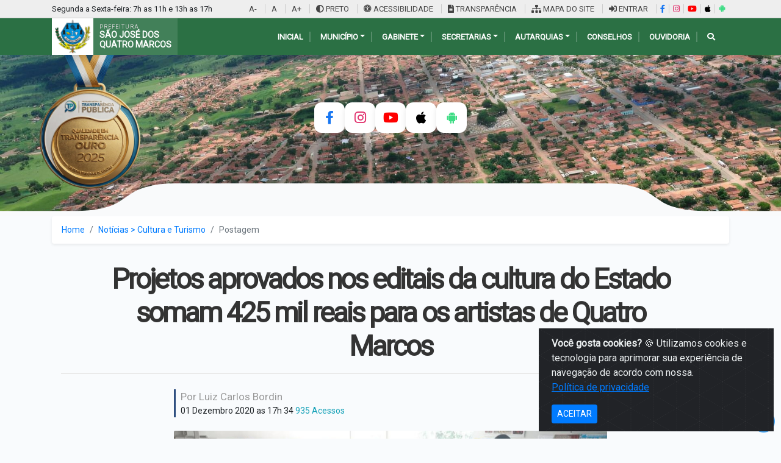

--- FILE ---
content_type: text/html; charset=UTF-8
request_url: https://saojosedosquatromarcos.mt.gov.br/artigo/projetos-aprovados-nos-editais-da-cultura-do-estado-somam-425-mil-reais-para-os-artistas-de-quatro-marcos
body_size: 17627
content:



    <!DOCTYPE html>
    <html lang="pt-BR">

    <head>


        <base href="https://saojosedosquatromarcos.mt.gov.br/" />
        <meta http-equiv="content-type" content="text/html;charset=UTF-8" />
      <meta name="viewport" content="width=device-width, initial-scale=1">
        <meta charset="UTF-8" />
        <meta http-equiv="Content-Language" content="pt-br">
        <meta name="copyright" content="Meuci - Soluões web" />
        <title>Projetos aprovados nos editais da cultura do Estado somam 425 mil reais para os artistas...</title> 
<meta name="description" content="Após consolidar a análise criteriosa das propostas inscritas no MT Nascentes, a Secretaria de Estado de Cultura, Esporte e Lazer..."/>
<meta name="robots" content="index, follow" />
<link rel="canonical" href="https://saojosedosquatromarcos.mt.gov.br/artigo/projetos-aprovados-nos-editais-da-cultura-do-estado-somam-425-mil-reais-para-os-artistas-de-quatro-marcos "/>
<link rel="shortcut icon" href="https://saojosedosquatromarcos.mt.gov.br/cache/uploads-meuci/64-64/uploads-meuci-p4m-site-2024-07-conf-icon1cb75d16aac2e6aba2b952c9.png" />
<meta name="title" content="Projetos aprovados nos editais da cultura do Estado somam 425 mil reais para os artistas..."/>
<meta property="og:site_name" content="Prefeitura Municipal de São José dos Quatro Marcos"/>
<meta property="og:title" content="Projetos aprovados nos editais da cultura do Estado somam 425 mil reais para os artistas..."/>
<meta property="og:description" content="Após consolidar a análise criteriosa das propostas inscritas no MT Nascentes, a Secretaria de Estado de Cultura, Esporte e Lazer..."/>
<meta property="og:image" content="https://saojosedosquatromarcos.mt.gov.br/uploads-meuci/p4m/images/2020/12/projetos-aprovados-nos-editais-da-cultura-do-estado-somam-400-mil-reais-para-os-artistas-de-quatro-marcos-2020-12-01-14-37.jpg"/>
<meta property="og:url" content="https://saojosedosquatromarcos.mt.gov.br/artigo/projetos-aprovados-nos-editais-da-cultura-do-estado-somam-425-mil-reais-para-os-artistas-de-quatro-marcos"/>

<meta itemprop="name" content="Projetos aprovados nos editais da cultura do Estado somam 425 mil reais para os artistas... "/>
<meta itemprop="description" content="Após consolidar a análise criteriosa das propostas inscritas no MT Nascentes, a Secretaria de Estado de Cultura, Esporte e Lazer... "/>
<meta itemprop="url" content="https://saojosedosquatromarcos.mt.gov.br/artigo/projetos-aprovados-nos-editais-da-cultura-do-estado-somam-425-mil-reais-para-os-artistas-de-quatro-marcos"/>
        <meta name="apple-mobile-web-app-title" content="Prefeitura Municipal de São José dos Quatro Marcos">
        <meta name="apple-mobile-web-app-status-bar-style" content="default">

                <meta name="theme-color" content="#ffffff">
        <!-- coloque isso dentro de `head` -->
                    <link rel="apple-touch-icon" href="https://saojosedosquatromarcos.mt.gov.br/cache/uploads-meuci/200-/uploads-meuci-p4m-site-2024-07-app-src74d9f5376242cd60f21231ed.png">
            <link rel="apple-touch-icon" sizes="512x512" href="https://saojosedosquatromarcos.mt.gov.br/cache/uploads-meuci/512-512/uploads-meuci-p4m-site-2024-07-app-src74d9f5376242cd60f21231ed.png">
            <link rel="apple-touch-icon" sizes="152x152" href="https://saojosedosquatromarcos.mt.gov.br/cache/uploads-meuci/152-152/uploads-meuci-p4m-site-2024-07-app-src74d9f5376242cd60f21231ed.png">
            <link rel="apple-touch-icon" sizes="180x180" href="https://saojosedosquatromarcos.mt.gov.br/cache/uploads-meuci/180-180/uploads-meuci-p4m-site-2024-07-app-src74d9f5376242cd60f21231ed.png">
            <link rel="apple-touch-icon" sizes="167x167" href="https://saojosedosquatromarcos.mt.gov.br/cache/uploads-meuci/167-167/uploads-meuci-p4m-site-2024-07-app-src74d9f5376242cd60f21231ed.png">
        


        <link rel="manifest" href="uploads-meuci/p4m/manifest-2025-11-14-12-00-04.webmanifest?v=3">

        <link href="https://fonts.googleapis.com/css?family=Roboto&display=swap" rel="stylesheet">
   
        <link href="https://saojosedosquatromarcos.mt.gov.br/themes/padrao/css/p4m-all.min.css?v=2026-01-11-13-40-23" rel="stylesheet">
      <link rel="stylesheet" href="https://unpkg.com/bootstrap-table@1.18.3/dist/bootstrap-table.min.css">


                            <link empresa="p4m" rel='stylesheet' id='styleContraste' type='text/css' media='all' />

            <script async src="https://saojosedosquatromarcos.mt.gov.br/_cdn/js/acessibilidade.js?v=2"></script>

        

        


                            <script src="https://code.highcharts.com/highcharts.js"></script>
            <script src="https://code.highcharts.com/modules/exporting.js"></script>
            <script type="text/javascript" src="https://www.gstatic.com/charts/loader.js"></script>

        
             </head>

            <!-- Google tag (gtag.js) -->
        <script async src="https://www.googletagmanager.com/gtag/js?id=G-9NP0CCZXK1"></script>
        <script>
            window.dataLayer = window.dataLayer || [];

            function gtag() {
                dataLayer.push(arguments);
            }
            gtag('js', new Date());
            gtag('config', 'G-9NP0CCZXK1');
        </script>
    
    <body class="div-principal-ajax ">

 

        <div id="MSW-block-page" style="background: rgba(255, 255, 255, 0.50); display: none; z-index: 9999;" class="MSW-block-page MSW-block-page-G">
            <img width="130" height="130"  src="https://saojosedosquatromarcos.mt.gov.br/cache/uploads-meuci/130-/uploads-meuci-p4m-site-2024-07-conf-icon1cb75d16aac2e6aba2b952c9.png" class="animacao-circular-not" alt="carregando" style="background: #fff; padding: 13px; border-radius: 3px; margin-top: 22%; opacity: 1; visibility: visible;"> <br>
            <div class="progress2 progress ">
                <div class="animated-bar2 animated-bar"></div>
            </div>
        </div> 
           
                        
         

        


    
    <div  class="w-100 all-mobile mb-3 d-lg-none">
    <div style="z-index: 99; "  class="dl-menu MSW-menu-mobile " >
        <div style="       background: rgba(255, 255, 255, 0.92);   z-index: 9; display: none;  " class="MSW-block-page dl-menu-f">
        </div>
        <a href="https://saojosedosquatromarcos.mt.gov.br/" >
            <img style="      height: 44px;
                 float: left;
             
                 margin-top: -2px;
                 margin-bottom: -2px; " class="logo7773"  src="https://saojosedosquatromarcos.mt.gov.br/uploads-meuci/p4m/site/2024/07/conf-logo8550e7543a76ddccc8a4b7c2.png" alt="logo">
        </a>
       <div  id="dl-menu" class="dl-menuwrapper">
            <button class="dl-trigger "><i style="color: #fff;  font-size: 25px;     padding: 4px;" class="fa fa-bars"></i></button>
            <ul style="z-index: 9999;" class="dl-menu MSW-menu-add">

            </ul>
        </div>
         <i  class="fa fa-search pesquisar-new-i"></i>
   

    </div><!-- /dl-menuwrapper -->
    </div>
<style>
    .MSW-menu-mobile,
    .all-mobile {
        background-color: #2b7044;
    }

    .breadcrumb {

        background-color: #ffffff;

        box-shadow: 0 .125rem .25rem rgba(0, 0, 0, .075) !important;
    }

    .top-bar {
        background-color: #eeeeee;
        font-size: 13px;
        padding: 5px 10px;
        border-bottom: 1px solid #ccc;
    }

    .top-bar .menu-link {
        color: #444;
        padding: 0 10px;
        border-left: 1px solid #ccc;
    }

    .top-bar .menu-link:first-child {
        border-left: none;
    }

    /* HEADER COM IMAGEM DE FUNDO */
    .header-bg {
        background: url('https://saojosedosquatromarcos.mt.gov.br/_cdn/include/p4m/img/b4.jpg') no-repeat center center;
        background-size: cover;
        color: white;
        padding-top: 30px;

    }

    .header-top-content {
        display: flex;
        justify-content: space-between;
        align-items: center;
        flex-wrap: wrap;
    }

    .logo-prefeitura {
        display: flex;
        align-items: center;
    }

    .logo-prefeitura img {
        height: 60px;
        margin-right: 10px;
    }

    .logo-prefeitura .texto {
        color: white;
    }

    .logo-prefeitura .texto .small {
        font-size: 13px;
    }

    .logo-prefeitura .texto .large {
        font-size: 18px;
        font-weight: bold;
    }

    .header-buttons {
        display: flex;
        gap: 10px;
    }

    .header-buttons .btn {
        font-weight: bold;
        font-size: 14px;
        padding: 5px 15px;
    }

    .btn-saiba {
        background: #e5e5e5;
        color: #333;
    }

    .btn-prefs {
        background: #4b90e2;
        color: white;
    }

    .search-area {
        margin-top: 10px;
    }

    .search-input {
        height: 60px;
        font-size: 18px;
        border: none;
    }

    .btn-search {
        height: 60px;
        font-size: 22px;
        background: #f4f4f4;
        color: #819c30;
        border: none;
    }



    .top-bar .menu-link:hover {
        background-color: #d6eaff;
        color: rgb(90, 76, 76);
        text-decoration: underline;
        transition: background 0.2s, color 0.2s;
        cursor: pointer;
    }

    @media only screen and (min-width: 48rem) {
        .section-divider_wrapper__Yl8Kz {
            height: 5vw;
        }
    }

    @media only screen and (max-width: 990px) {
        .header-bg {
            margin-top: -16px;
        }
    }

    .section-divider_wrapper__Yl8Kz {
        height: 7vw;
        max-height: 58px;
        margin-top: -49px;
        width: 100vw;
        overflow: hidden;
    }

    .section-divider_divider__TUMAZ {
        height: 100%;
        background-color: #f9fafb;
        position: relative;
        z-index: 0;
        transform: translateY(1px);
        clip-path: polygon(-.008% 78.072%, 9.847% 78.072%, 9.847% 78.072%, 10.527% 77.753%, 11.192% 76.812%, 11.837% 75.272%, 12.458% 73.158%, 13.05% 70.493%, 13.608% 67.301%, 14.127% 63.607%, 14.604% 59.433%, 15.033% 54.804%, 15.409% 49.745%, 16.827% 28.328%, 16.827% 28.328%, 17.204% 23.268%, 17.633% 18.639%, 18.109% 14.465%, 18.629% 10.771%, 19.187% 7.579%, 19.779% 4.914%, 20.4% 2.8%, 21.045% 1.26%, 21.71% .319%, 22.389% 0, 77.603% 0, 77.603% 0, 78.282% .319%, 78.947% 1.26%, 79.592% 2.8%, 80.213% 4.914%, 80.805% 7.579%, 81.363% 10.771%, 81.883% 14.465%, 82.359% 18.639%, 82.788% 23.268%, 83.165% 28.328%, 84.583% 49.745%, 84.583% 49.745%, 84.959% 54.804%, 85.388% 59.433%, 85.865% 63.607%, 86.384% 67.301%, 86.942% 70.493%, 87.534% 73.158%, 88.155% 75.272%, 88.8% 76.812%, 89.465% 77.753%, 90.144% 78.072%, 100% 78.072%, 100% 100%, -.008% 100%, -.008% 78.072%);
    }

    .menu-h-ul a {
        font-size: 13px;
    }

    .background,
    .menu-h .sub-1 {
        background-color: #2b7044;
    }

    .menu-h-ul>li:hover a span {

        color: #f5eb27 !important;
    }


    .top-bar .dropdown {
        position: relative;
    }

    .top-bar .dropdown-menu {
        display: none;
        min-width: 150px;
        font-size: 14px;
        border-radius: 0.25rem;
        box-shadow: 0 2px 8px rgba(0, 0, 0, 0.08);
        margin-top: 2px;
        position: absolute;
        left: 0;
        top: 100%;
        z-index: 1000;
    }

    .top-bar .dropdown:hover .dropdown-menu,
    .top-bar .dropdown:focus-within .dropdown-menu {
        display: block;
    }

    .top-bar .dropdown-item {
        color: #444;
        padding: 8px 18px;
        transition: background 0.2s, color 0.2s;
    }

    .top-bar .dropdown-item:hover {
        background: #e0f2f1;
        color: #2b7044;
    }
</style>


<!-- TOPO MENUSUPERIOR -->
<div class="top-bar d-none d-lg-block">
    <div class="container">
        <div class=" d-flex justify-content-between flex-wrap">
            <span class=" "> Segunda a Sexta-feira: 7h as 11h e 13h as 17h</span>


            <div>
                <span data-toggle='tooltip' title='Segure CTRL e tecle -' class="  menu-link" onclick="mudaFonte('menos'); return false;">A-</span>
                <span class=" menu-link" onclick="mudaFonte('padrao'); return false;">A</span>
                <span data-toggle='tooltip' title='Segure CTRL e tecle +' class="  menu-link" onclick="mudaFonte('mais'); return false;">A+</span>

                <span class="menu-link" id="mudaEstilo" onclick="mudaContraste()"><i class="fas fa-adjust"></i> PRETO</span>
                <span href="acessibilidade" class="menu-link gera_page"> <i class="fas fa-universal-access"></i> ACESSIBILIDADE </span>
                <span href="portal-transparencia" class="menu-link gera_page"> <i class="fas fa-file-alt"></i> TRANSPARÊNCIA</span>
                <span href="mapa-site" class="menu-link gera_page"><i class="fas fa-sitemap"></i> MAPA DO SITE</span>
                                    <span href="usuario/login" class="menu-link gera_page"> <i class="fas fa-sign-in-alt"></i> ENTRAR</span>
                                <a href="https://www.facebook.com/prefeituramunicipaldesaojosedosquatromarcos" class="menu-link" data-toggle="tooltip" target="_blank" rel="noopener" title="Facebook" style="padding:0 6px;"><i class="fab fa-facebook-f" style="color:#1877f2;"></i></a><a href="https://www.instagram.com/prefeituradequatromarcos" class="menu-link" data-toggle="tooltip" target="_blank" rel="noopener" title="Instagram" style="padding:0 6px;"><i class="fab fa-instagram" style="color:#e1306c;"></i></a><a href="https://www.youtube.com/@prefeituradequatromarcos2025" class="menu-link" data-toggle="tooltip" target="_blank" rel="noopener" title="YouTube" style="padding:0 6px;"><i class="fab fa-youtube" style="color:#ff0000;"></i></a><a href="https://apps.apple.com/br/app/prefeitura-s-j-quatro-marcos/id6578461231" class="menu-link" data-toggle="tooltip" target="_blank" rel="noopener" title="App iOS" style="padding:0 6px;"><i class="fab fa-apple" style="color:#000000;"></i></a><a href="https://play.google.com/store/apps/details?id=br.gov.mt.saojosedosquatromarcos.twa" class="menu-link" data-toggle="tooltip" target="_blank" rel="noopener" title="App Android" style="padding:0 6px;"><i class="fab fa-android" style="color:#3ddc84;"></i></a>            </div>
        </div>
    </div>
</div>
<div style="    background: #2b7044;" class="d-none d-lg-block h888">
    <div class="container">

        <!-- LOGO E BOTÕES -->
        <div class="header-top-content">
            <div style="background: #ffffff1c;  padding-right: 10px;" class="logo-prefeitura">
                <a href="https://saojosedosquatromarcos.mt.gov.br/" class="logo" title="logo" style="display: flex;  align-items: center; text-decoration: none; color: inherit;">

                    <!-- Imagem Logo -->
                    <img style="height: 60px; width: auto; background: #fff; border-radius: 0px; padding: 0 4px; margin-right: 10px;" class="footer-page-logo" width="126" height="126"  src="https://saojosedosquatromarcos.mt.gov.br/cache/uploads-meuci/-126/uploads-meuci-p4m-site-2024-07-conf-icon1cb75d16aac2e6aba2b952c9.png" alt="Logo">

                    <!-- Texto ao lado -->
                    <div style="display: flex; flex-direction: column; justify-content: center; line-height: 1.2;">
                        <span style="font-size: 9px;     color: #cecece ; text-transform: uppercase; letter-spacing: 1px;">PREFEITURA</span>
                        <span style="font-size: 14px; font-weight: bold; text-transform: uppercase;color:#fff">SÃO JOSÉ DOS <br> QUATRO MARCOS</span>
                    </div>

                </a>
            </div>
            <div class="menu-h  float-right w-auto d-flex pr-0">


                <ul class="menu-h-ul MSW-gerate-menu float-left m-auto">

                    <li><a href="https://saojosedosquatromarcos.mt.gov.br/"><span>INICIAL</span></a></li>
                    

                    <li><a href="#"><span class="sibolo-sub">Município</span></a>
                        <ul class="sub-1">

                            <li><a href="https://saojosedosquatromarcos.mt.gov.br/pagina/100005/historia-do-nosso-municipio">História</a></li>
                            <li><a href="https://saojosedosquatromarcos.mt.gov.br/pagina/dados-geograficos">Dados geográficos</a></li>
                            <li><a href="https://saojosedosquatromarcos.mt.gov.br/pagina/dados-economicos">Dados Econômicos</a></li>
                            <li><a href="https://saojosedosquatromarcos.mt.gov.br/pagina/100008/bandeira">Bandeira</a></li>
                            <li><a href="https://saojosedosquatromarcos.mt.gov.br/pagina/100007/brasao">Brasão</a></li>
                            <li><a href="https://saojosedosquatromarcos.mt.gov.br/pagina/hino-oficial">Hino Oficial</a></li>
                            <li><a href="https://saojosedosquatromarcos.mt.gov.br/pagina/cultura-e-costumes">Cultura e costumes</a></li>
                            <li><a href="https://saojosedosquatromarcos.mt.gov.br/pagina/plano-institucional">Plano Institucional</a></li>
                        </ul>
                    </li>

                    <li><a href="#"><span class="sibolo-sub">GABINETE</span></a>
                        <ul class="sub-1">
                            <li><a href="https://saojosedosquatromarcos.mt.gov.br/info/prefeito">Prefeito</a></li>
                            <li><a href="https://saojosedosquatromarcos.mt.gov.br/info/vice-prefeito">Vice-Prefeito</a></li>


                        </ul>
                    </li>

                    <li><a href="#"><span class="sibolo-sub">Secretarias</span></a>
                        <ul style="    width: 241px;" class="sub-1">
                            <li><a href="https://saojosedosquatromarcos.mt.gov.br/info/secretaria-de-gabinete">Secretaria de Gabinete</a></li>
                            <li><a href="https://saojosedosquatromarcos.mt.gov.br/info/controle-interno">Controle Interno</a></li><li><a href="https://saojosedosquatromarcos.mt.gov.br/info/secretaria-assistencia-social">Secretaria  Assistência Social</a></li><li><a href="https://saojosedosquatromarcos.mt.gov.br/info/secretaria-de-administracao">Secretaria de Administração</a></li><li><a href="https://saojosedosquatromarcos.mt.gov.br/info/secretaria-de-educacao">Secretaria de Educação</a></li><li><a href="https://saojosedosquatromarcos.mt.gov.br/info/secretaria-de-fazenda">Secretaria de Fazenda</a></li><li><a href="https://saojosedosquatromarcos.mt.gov.br/info/secretaria-de-obras">Secretaria de Obras</a></li><li><a href="https://saojosedosquatromarcos.mt.gov.br/info/secretaria-de-saude">Secretaria de Saúde</a></li><li><a href="https://saojosedosquatromarcos.mt.gov.br/info/sefaico">SEFAICO</a></li>

                        </ul>
                    </li>
                    <li><a href="#"><span class="sibolo-sub">Autarquias</span></a>
                        <ul class="sub-1">
                            <li><a target="_BLANK" href="http://www.previquam.com.br">PREVIQUAM</a></li>

                        </ul>
                    </li>

                    <li><a href="https://saojosedosquatromarcos.mt.gov.br/equipes/conselhos"><span>Conselhos</span></a></li>


                    <li><a class="not-link" href="https://saojosedosquatromarcos.mt.gov.br/contato"><span>Ouvidoria</span></a></li>

                    <li onclick="$('.s098223').slideToggle(200);$('.search-input').focus();">
                        <a href="#">
                            <span><i class="fas fa-search"></i> </span>
                        </a>
                    </li>


                </ul>





            </div>

        </div>
    </div>
</div>
<!-- HEADER COM FUNDO -->
<style>
    .header-bg {
        position: relative;
        /* já tinha; mantive aqui para garantir */
        overflow: visible;
    }



    /* keyframes: cair, passar do alvo (overshoot) e bounce */
    @keyframes medal-drop {
        0% {
            transform: translateY(-300px) rotate(-20deg) scale(.98);
            opacity: 0;
        }

        60% {
            transform: translateY(12px) rotate(12deg) scale(1.02);
            opacity: 1;
        }

        80% {
            transform: translateY(-6px) rotate(-6deg) scale(.995);
        }

        100% {
            transform: translateY(0) rotate(0) scale(1);
            opacity: 1;
        }
    }

    /* Reduz movimento para usuários que pedem menos animação */
    @media (prefers-reduced-motion: reduce) {
        .header-bg .medal {
            animation: none;
            transform: none;
            opacity: 1;
        }
    }

    .header-bg .medal {
        /* ... Suas propriedades originais ... */
        width: 200px;
        position: absolute;
        left: 4%;
        top: 0;
        transform-origin: top center;
        will-change: transform, opacity, filter;
        /* Adicionei filter aqui para otimizar */
        opacity: 0;
        animation: medal-drop 1000ms cubic-bezier(.22, .9, .24, 1) 900ms both;
        max-width: 24%;

        /* ADICIONE ISSO PARA O BRILHO: */
        /* Prepara o filtro para mudar suavemente quando passar o mouse */
        transition: filter 0.3s ease-in-out, transform 0.3s ease;
    }

    /* O Efeito Hover */
    .header-bg .medal:hover {
        /* Brightness 1.2: Aumenta a luz interna */
        /* Drop-shadow: Cria o brilho externo dourado (se a img for transparente) */
        filter: brightness(1.2) drop-shadow(0 0 15px rgba(255, 223, 0, 0.8));

        /* Opcional: Um leve aumento de escala para dar feedback tátil */
        /* Importante: Como sua animação termina em scale(1), isso não quebra */
        transform: scale(1.05);
    }

    @media only screen and (min-width: 768px) and (max-width: 990px) {
         .s098223 { max-width: calc(100% - 295px);}
.div-principal { margin-top: 30px;}
            .container {
        max-width:830px;
    }
    .side-alert h3 {          display: none !important;}
    .main-content h2 {
    font-size: 17px!important;}
    }
 
</style>
<div style="position: relative; overflow: hidden;" class="header-bg pb-0" id="snow-container">
    <img class="medal" src="https://saojosedosquatromarcos.mt.gov.br/_cdn/include/p4m/img/med.png" alt="medalha">





    <div class="container py-0 py-md-4">

 

        <!-- TEXTO E BUSCA -->
        <div style="    padding-bottom: 80px;" class="text-center search-area  ">

            <form data-block="false" action="categoria/"    class="input-group shadow mx-auto   s098223 MSW-form-basic " name="envia_form" method="post" enctype="multipart/form-data" style=" display:none;    ">
                <input type="search" name="pesquisa" class="form-control search-input" value="" placeholder="Pesquisar" autocomplete="off">
                <div class="input-group-append  ">
                    <button data-block="false" href="categoria/" class="btn btn-search px-4 form-submit " type="button"><i class="fa fa-search"></i></button>
                </div>
            </form>
 



            
                            <!-- LINKS RÁPIDOS -->
                <style>
                    .quick-links {
                        display: flex;
                        justify-content: center;
                        gap: 20px;
                    }

                    .quick-links .menu-link {
                        display: flex;
                        justify-content: center;
                        align-items: center;
                        width: 50px;
                        height: 50px;
                        border-radius: 12px;
                        /* Cantos levemente arredondados */
                        background-color: #fff;
                        box-shadow: 0 5px 10px rgba(0, 0, 0, 0.1);
                        transition: all 0.3s ease;
                        text-decoration: none;
                        position: relative;
                        overflow: hidden;
                    }

                    /* Força o ícone a ficar centralizado e com tamanho bom */
                    .quick-links .menu-link i {
                        font-size: 22px;
                        transition: all 0.3s ease;
                        z-index: 2;
                    }

                    /* Efeito Hover Geral */
                    .quick-links .menu-link:hover {
                        box-shadow: 0 10px 20px rgba(0, 0, 0, 0.15);
                        transform: scale(1.05);
                    }

                    .quick-links .menu-link:hover i {
                        color: #fff !important;
                        /* Ícone fica branco no hover */
                    }

                    /* Cores específicas para o fundo no Hover */
                    /* Facebook */
                    .quick-links .menu-link[href*="facebook"]:hover {
                        background-color: #1877f2;
                    }

                    /* Instagram */
                    .quick-links .menu-link[href*="instagram"]:hover {
                        background-color: #e1306c;
                    }

                    /* Youtube */
                    .quick-links .menu-link[href*="youtube"]:hover {
                        background-color: #ff0000;
                    }

                    /* Apple */
                    .quick-links .menu-link[href*="apple"]:hover {
                        background-color: #000000;
                    }

                    /* Google Play */
                    .quick-links .menu-link[href*="play.google"]:hover {
                        background-color: #3ddc84;
                    }
                </style>
                <div class="quick-links mt-4 mb-4">
                    <a href="https://www.facebook.com/prefeituramunicipaldesaojosedosquatromarcos" class="menu-link" data-toggle="tooltip" target="_blank" rel="noopener" title="Facebook" style="padding:0 6px;"><i class="fab fa-facebook-f" style="color:#1877f2;"></i></a><a href="https://www.instagram.com/prefeituradequatromarcos" class="menu-link" data-toggle="tooltip" target="_blank" rel="noopener" title="Instagram" style="padding:0 6px;"><i class="fab fa-instagram" style="color:#e1306c;"></i></a><a href="https://www.youtube.com/@prefeituradequatromarcos2025" class="menu-link" data-toggle="tooltip" target="_blank" rel="noopener" title="YouTube" style="padding:0 6px;"><i class="fab fa-youtube" style="color:#ff0000;"></i></a><a href="https://apps.apple.com/br/app/prefeitura-s-j-quatro-marcos/id6578461231" class="menu-link" data-toggle="tooltip" target="_blank" rel="noopener" title="App iOS" style="padding:0 6px;"><i class="fab fa-apple" style="color:#000000;"></i></a><a href="https://play.google.com/store/apps/details?id=br.gov.mt.saojosedosquatromarcos.twa" class="menu-link" data-toggle="tooltip" target="_blank" rel="noopener" title="App Android" style="padding:0 6px;"><i class="fab fa-android" style="color:#3ddc84;"></i></a>

                </div>
            
        </div>

    </div>
    <div class="section-divider_wrapper__Yl8Kz position-relative ">
        <div style="scale: 1.24;max-width: 1400px;margin: auto;    margin-top: 3px;" class="section-divider_divider__TUMAZ"></div>
    </div>
</div>

<style>
    @media only screen and (min-width: 768px) {
        .aaGB {
            margin-top: -30px;
        }
    }

    @media only screen and (max-width: 768px) {
        .aaGB {
            background: #f9fafb;

        }
    }
</style><div style=" min-height: 50vh;" class="div-principal " ><style>
    table {

        background: #fff;
    }

    .borda-padrao {
        background: #fff;
        border-radius: .25em;
        box-shadow: 0 3px 0 #d7e4ed;
    }

    table td a {
        color: #577491;
    }
</style>
<div class="container artigo-page  " itemtype="http://schema.org/NewsArticle">
    <nav aria-label="breadcrumb">
        <ol class="breadcrumb">
            <li class="breadcrumb-item"><a href="/">Home</a></li>
            <li class="breadcrumb-item"><a href="categoria/cultura-e-turismo">Notícias > Cultura e Turismo</a></li>
            <li class="breadcrumb-item active" aria-current="page">Postagem</li>
        </ol>
    </nav>
    <div style="    padding: 15px;" class="efeito-div">
        <h1 style=" text-transform: inherit;" class="artigo-titulo mb-3  t" itemprop="headline">Projetos aprovados nos editais da cultura do Estado somam 425 mil reais para os artistas de Quatro Marcos </h1>
        <hr style=" border-top: 2px solid  #eaeaea; width: 100%; margin-bottom: 25px; ">


        <div class="row">
                            <div class="col-md-2"> </div>
            
            <div class="col-md-8">
                                <div class="w-100 d-inline-block">
                                            <div style="    border-left: 3px solid #305081;" class="  content-publication-data   float-left pl-2 mb-3">
                            <p class="data-from">Por Luiz Carlos Bordin </p>                            <p class="data-updated m-0">
                                <time itemprop="datePublished" datetime="2020-12-01 17:34:00"> 01 Dezembro 2020 as 17h 34 </time>
                                                                <span class="text-info"> 935 Acessos <span>

                            </p>
                        </div>
                                                
                        
                                            
                </div>


                


                <style>

</style>




                    
                                            <div class="  imagem-principal position-relative"><i data-id="0" class="fa fa-angle-double-left anterior" aria-hidden="true"></i> <i data-id="1" class="fa fa-angle-double-right proximo" aria-hidden="true"></i><img class="d-block pre-img h-auto" width="750" height="421"  src="https://saojosedosquatromarcos.mt.gov.br/cache/uploads-meuci/750-/uploads-meuci-p4m-images-2020-12-projetos-aprovados-nos-editais-da-cultura-do-estado-somam-400-mil-reais-para-os-artistas-de-quatro-marcos-2020-12-01-14-37.jpg" alt="Projetos aprovados nos editais da cultura do Estado somam 425 mil reais para os artistas de Quatro Marcos">
                                                    </div>
                    

                    
 
  
    <style>
        .imagem-principal .proximo , .imagem-principal .anterior { display: none;}
    </style>
  
                




                <div style=" text-align: justify;    background11: #f3f3f3; " class=" content-text mt-3 ">

                    <p>Ap&oacute;s consolidar a an&aacute;lise criteriosa das propostas inscritas no MT Nascentes, a Secretaria de Estado de Cultura, Esporte e Lazer divulgou no in&iacute;cio desta ter&ccedil;a-feira (01.12) o resultado preliminar do maior de todos os editais da Lei Aldir Blanc em Mato Grosso. A sele&ccedil;&atilde;o p&uacute;blica, que recebeu 1.168 inscri&ccedil;&otilde;es, conta com R$ 16,35 milh&otilde;es para atender 445 projetos dos mais variados segmentos art&iacute;sticos e culturais do estado.</p>

<p>&nbsp;</p>

<p>Dessa forma, artistas do munic&iacute;pio de S&atilde;o Jos&eacute; dos Quatro Marcos apresentaram mais de 20 projetos aos editais do Estado sendo que 09 projetos foram selecionados e totalizam 425&nbsp;mil reais de incremento nas atividades culturais a serem desenvolvidas em 2021 no munic&iacute;pio.</p>

<p>&nbsp;</p>

<p>Os projetos foram contemplados nos editais 2020 &quot;Mestres da Cultura e MT Nascentes,&quot; e visam o fortalecimento das atividades culturais em S&atilde;o Jos&eacute; dos Quatro Marcos, bem como gerar trabalho e renda oportunizando a valoriza&ccedil;&atilde;o dos artistas locais.</p>

<p>&nbsp;</p>

<p>OS PROJETOS APROVADOS</p>

<p>&nbsp;</p>

<p>ASSOCIA&Ccedil;&Atilde;O DE PAIS E AMIGOS DOS EXCEPCIONAIS &ndash; Implanta&ccedil;&atilde;o de uma biblioteca comunit&aacute;ria especial para atender os alunos daquela unidade de ensino no valor de 50.000,00.</p>

<p>&nbsp;</p>

<p>CLAUDIO JOS&Eacute; VILLAR TRIVELATO &ndash; Projeto de oficinas e cursos para o Jovem Artes&atilde;o poder atuar com produ&ccedil;&atilde;o de produtos artesanais em couro e cordas como fonte de trabalho e renda no valor de 50.000,00.</p>

<p>&nbsp;</p>

<p>ERIVAINE ORTEGA CAMPOS &ndash; Projeto denominado de &ldquo;Olhares sobre a Hist&oacute;ria de Quatro Marcos&rdquo;, que visa realizar exposi&ccedil;&otilde;es fotogr&aacute;ficas sobre a hist&oacute;ria do munic&iacute;pio nas escolas. Valor de 25.000,00.</p>

<p>&nbsp;</p>

<p>IGOR DE OLIVEIRA CHORRO &ndash; Projeto com o intuito de realizar oficinas de aprendizados e forma&ccedil;&atilde;o profissional em pr&aacute;ticas e t&eacute;cnica de ilumina&ccedil;&atilde;o de eventos, no valor de 25.000,00.</p>

<p>&nbsp;</p>

<p>LAIANE APARECIDA DA SILVA &ndash; O projeto denominado de &ldquo;Camponesas Mato-grossenses: Compartilhando Saberes&rdquo;, visa a produ&ccedil;&atilde;o audiovisual de um document&aacute;rio sobre a vida e os fazeres das mulheres do campo. Valor de 50.000,00.</p>

<p>&nbsp;</p>

<p>ANDRESSA NUNES DE ALMEIDA - Teve aprovado o seu projeto denominado de &quot;A M&uacute;sica como fonte de Inclus&atilde;o Social&quot;, com o intuito de ministrar aulas de teclado para&nbsp;jovens e adolescentes, com prioridade aos afrodescendentes e moradores de bairros da periferia da cidade. Valor do projeto&nbsp;25.000,00.</p>

<p>&nbsp;</p>

<p>LUIZ CARLOS BORDIN &ndash; realiza&ccedil;&atilde;o da &ldquo;Violada Sertaneja: 5&ordm; encontro da m&uacute;sica raiz de Quatro Marcos&rdquo; &eacute; um profeto de continuidade para atender os artistas da m&uacute;sica sertaneja raiz do munic&iacute;pio. Valor de 25.000,00.</p>

<p>&nbsp;</p>

<p>RAIANE DE OLIVEIRA MARCIO &ndash; O projeto &ldquo;O Resgate da Cultura dos Povos Ind&iacute;genas Bororo em S&atilde;o Jos&eacute; dos Quatro Marcos&rdquo; tem como objetivo desenvolver atividades de pintura em tela sobre a cultura Bororo no setor de Artes Visuais. Valor de 50.000,00.</p>

<p>&nbsp;</p>

<p>REGISLAINE NEVES RUIZ &ndash; Aprova&ccedil;&atilde;o do projeto &ldquo;A arte: Perfeita express&atilde;o da natureza&rdquo;, que tem como objetivo trabalhar a quest&atilde;o do artesanato no munic&iacute;pio. 25.000,00.</p>

<p>&nbsp;</p>

<p>NAYARA DE ALMEIDA DE OLIVEIRA &ndash; Realizar a grava&ccedil;&atilde;o de um document&aacute;rio de curta metragem e uma exposi&ccedil;&atilde;o fotogr&aacute;fica denominada de &ldquo;Uma Paix&atilde;o por Saberes e Pr&aacute;ticas Culturais&rdquo;, sobre o Mestre de Cultura Luiz Carlos Bordin. Valor do projeto aprovado &eacute; de 100.000,00.</p>
                                        
                        
                                                                
<a data-toggle="tooltip" title="Compartilhe" href="http://www.facebook.com/sharer.php?u=https://saojosedosquatromarcos.mt.gov.br/artigo/projetos-aprovados-nos-editais-da-cultura-do-estado-somam-425-mil-reais-para-os-artistas-de-quatro-marcos" class="not-link  rede-icons janela-modo"><i class="fab fa-facebook"></i></a>
<a data-toggle="tooltip" title="Compartilhe" href="http://twitter.com/home?status=https://saojosedosquatromarcos.mt.gov.br/artigo/projetos-aprovados-nos-editais-da-cultura-do-estado-somam-425-mil-reais-para-os-artistas-de-quatro-marcos" class="not-link rede-icons janela-modo"><i class="fab fa-twitter"></i></a>
<a data-toggle="tooltip" title="Compartilhe" href="whatsapp://send?text=https://saojosedosquatromarcos.mt.gov.br/artigo/projetos-aprovados-nos-editais-da-cultura-do-estado-somam-425-mil-reais-para-os-artistas-de-quatro-marcos" class="not-link not-rede rede-icons janela-modo"> <i class="fab fa-whatsapp"></i></a>
<a data-toggle="tooltip" title="Compartilhe" href="https://www.linkedin.com/shareArticle?mini=true&url=https://saojosedosquatromarcos.mt.gov.br/artigo/projetos-aprovados-nos-editais-da-cultura-do-estado-somam-425-mil-reais-para-os-artistas-de-quatro-marcos" class="not-link rede-icons janela-modo"><i class="fab fa-linkedin"></i></a>


                                    </div>

                                                    <style>
    .table {
        width: 100%;
        margin-bottom: 1rem;
        color: #577491;
        font-size: 14px;
    }

    .table-a {
        color: #577491;
    }

    .tr-file {
        position: relative;
    }

    .tr-file .lista {
        position: absolute;
        display: none;
        bottom: 100%;
        left: 0;
        z-index: 999;
        margin-bottom: 7px;
    }

    .tr-file:hover .lista {
        display: block;
    }

    .tr-file:hover td {
        background: #f1f2f3 !important;
    }
</style>
                


            </div>
                    </div>
                <style>
            .radio-image i {
                margin-left: 5px;
                font-size: 50px;
                margin-bottom: 6px;
                ;
            }


            .radio-satisfacao {
                font-size: 14px;
                color: #616161;
                cursor: pointer;
                border-radius: 4px;
                text-align: center;
                padding: 10px;
                ;
            }

            .radio-satisfacao:hover {
                background: #e7e9f4;

            }
        </style>


        <div class="container mt-5">

            <div class="  radio-image px-0 px-md-5 py-4">
                <a href="pesquisa_satisfacao" class="m-auto text-muted mt-3"> Ver resultado</a>
                <h1 style="text-align: center; margin-bottom: 40px; font-size: 25px;">Qual o seu nível de satisfação com essa página ?</h1>


                <div class="row">
                    <div class="col-sm-1"></div>
                    <div class="col-sm-2">

                        <div data-acao="&satisfacao_tipo=pagina&satisfacao_nota=2&satisfacao_pagina=https://saojosedosquatromarcos.mt.gov.br/artigo/projetos-aprovados-nos-editais-da-cultura-do-estado-somam-425-mil-reais-para-os-artistas-de-quatro-marcos" href="usuario/satisfacao" class="radio-satisfacao modal-ajax">
                            <i class="far fa-angry" style="color: #c0392b;"></i>

                            <br>Muito insatisfeito
                        </div>
                    </div>
                    <div class="col-sm-2">
                        <div data-acao="&satisfacao_tipo=pagina&satisfacao_nota=4&satisfacao_pagina=https://saojosedosquatromarcos.mt.gov.br/artigo/projetos-aprovados-nos-editais-da-cultura-do-estado-somam-425-mil-reais-para-os-artistas-de-quatro-marcos" href="usuario/satisfacao" class="radio-satisfacao modal-ajax">
                            <i class="far fa-frown-open" style="color: #d35400;"></i>

                            <br>Insatisfeito
                        </div>
                    </div>
                    <div class="col-sm-2">
                        <div data-acao="&satisfacao_tipo=pagina&satisfacao_nota=6&satisfacao_pagina=https://saojosedosquatromarcos.mt.gov.br/artigo/projetos-aprovados-nos-editais-da-cultura-do-estado-somam-425-mil-reais-para-os-artistas-de-quatro-marcos" href="usuario/satisfacao" class="radio-satisfacao modal-ajax">
                            <i class="far fa-meh" style="color: #f39c12;"></i>

                            <br>Neutro
                        </div>
                    </div>
                    <div class="col-sm-2">
                        <div data-acao="&satisfacao_tipo=pagina&satisfacao_nota=8&satisfacao_pagina=https://saojosedosquatromarcos.mt.gov.br/artigo/projetos-aprovados-nos-editais-da-cultura-do-estado-somam-425-mil-reais-para-os-artistas-de-quatro-marcos" href="usuario/satisfacao" class="radio-satisfacao modal-ajax">
                            <i class="far fa-smile" style="color: #2ecc71;"></i>

                            <br>Satisfeito
                        </div>
                    </div>
                    <div class="col-sm-2">

                        <div data-acao="&satisfacao_tipo=pagina&satisfacao_nota=10&satisfacao_pagina=https://saojosedosquatromarcos.mt.gov.br/artigo/projetos-aprovados-nos-editais-da-cultura-do-estado-somam-425-mil-reais-para-os-artistas-de-quatro-marcos" href="usuario/satisfacao" class="radio-satisfacao modal-ajax">

                            <i class="far fa-smile-beam" style="color: #27ae60;"></i>

                            <br>Muito satisfeito
                        </div>
                    </div>
                    <div class="col-sm-1"></div>
                </div>




            </div>
        </div>

        </div>
</div></div>

    <style>
        footer.template-part-footer {
            background:#004838;
            display: flex;
            flex-direction: column;
        }

        .wp-widget.widget-banner-apps .apps_content .item {
            background: #ffffff08;
            border: 1px solid hsla(0, 0%, 100%, .2);
            border-radius: 10px;
            height: 53px;
            transition: background-color .2s, border-color .4s;
            width: 120px;
        }

        .wp-widget.widget-banner-apps .apps_content .item a {
            align-items: center;
            display: flex;
            height: 100%;
            justify-content: center;
            padding: 10px;
            width: 100%
        }

        .wp-widget.widget-banner-apps .apps_content .item:hover {
            background: #333;
            border-color: hsla(0, 0%, 100%, .6)
        }

        .wp-widget.widget-banner-apps .apps_content .item:not(:first-child) {
            margin-left: 10px
        }

         
 

        .wp-widget.widget-banner-apps .apps_content {
            display: flex;
            justify-content: flex-start;
        }

        .wp-widget.widget-banner-apps .apps_content .item .icon {
            margin-right: 6px;
        }

        .wp-widget.widget-banner-apps .apps_content .item .text {
            color: #fff;
            font-size: 12px;
            font-weight: 700;
            line-height: 15px;
        }

        @media only screen and (min-width: 1000px) {
            footer.template-part-footer .footer-wrapper .container .dynamic-sidebar-section:first-child {
                background: linear-gradient(180deg, hsla(0, 0%, 100%, .09), transparent);
                border-radius: 10px 10px 0 0;
                border-top: 10px solid #1dc98a;
                gap: 20px;
                margin: -10px 0 0;
                min-height: calc(100% + 10px);
                width: 310px;
            }
        }

        footer.template-part-footer .developer-copyright {
            background: #ffffff12;
            display: flex;
            justify-content: space-between;
            font-size: 15px;
            width: 100%;
        }

        .template-part-footer .apps_title,
        .template-part-footer .social_title {
            color: #fff;
            font-size: 1rem;
            font-weight: 700;
            line-height: 1.25rem;
            margin-bottom: 20px;
        }

        .wp-widget.widget-social-icons .social_content a .nwe-icon path {
            fill: #ccd3d5;
            transition: fill .2s;
        }

        .widget-social-icons i {
            color: #ccd3d5;
            font-size: 22px;
            padding-right: 5px;
            margin-right: 4px;
        }

        .tFooter {
            color: #1dc98a;
            font-size: 1.25rem;
            font-weight: 700;
            line-height: 22px;
        }

        .lFooter {
            color: #fff;
            display: block;
            font-size: 1rem;
            font-weight: 400;
            line-height: 26px;
            transition: color .2s;
        }
    </style>
    <footer style="overflow: hidden!important;" class="template-part-footer mt-5 w-100">
        <div class="footer-wrapper">
            <div class="container">
                <div class="row-3">
                    <div class="col-6 col-md-4">
                        <div class="dynamic-sidebar-section dss-column p-3">
                            <div class="p-3 text-center">
                                <img style=" height: auto " width="115" class=" mb-2 footer-page-logo" src="https://saojosedosquatromarcos.mt.gov.br/uploads-meuci/p4m/logo2.png" alt="Logo">

                            </div>
                            <div id="nw_banner_apps-1000" class="column-auto wp-row-widget widget_nw_banner_apps ">
                                <div class="wp-widget widget-banner-apps">
                                    <div class="apps_title">
                                        <p>Baixe nosso app</p>
                                    </div>

                                    <div class="apps_content">
                                        <div class="item apple-store">
                                            <a href="https://apps.apple.com/br/app/prefeitura-s-j-quatro-marcos/id6578461231" rel="noopener" target="_blank" title="App Store">
                                                <div class="icon">
                                                    <i class="fab fa-apple text-white  fa-3x"></i>
                                                </div>

                                                <div class="text d-none d-lg-block">
                                                    Baixar no<br>App Store </div>
                                            </a>
                                        </div>
                                        <div class="item google-play">
                                            <a href="https://play.google.com/store/apps/details?id=br.gov.mt.saojosedosquatromarcos.twa" rel="noopener" target="_blank" title="Google Play">
                                                <div class="icon">
                                                    <i class="fab  fa-google-play  text-white fa-2x"></i>
                                                </div>

                                                <div class="text d-none d-lg-block">
                                                    Baixar no<br>Google Play </div>
                                            </a>
                                        </div>
                                    </div>
                                </div>
                            </div>
                            <div id="nw_social_icons-1003" class="wp-row-widget widget_nw_social_icons mb-5">
                                <section class="wp-widget widget-social-icons  ">
                                    <div class="social_title mt-4">
                                        <p>Redes sociais</p>
                                    </div>

                                    <div class="social_content">
                                        <a target="_blank" rel="noopener" href="https://www.instagram.com/prefeituradequatromarcos" title="Instagram">

                                            <i class="fab fa-instagram"></i>
                                        </a>
                                        <a target="_blank" rel="noopener" href="https://www.facebook.com/prefeituramunicipaldesaojosedosquatromarcos" title="Facebook">
                                            <i class="fab fa-facebook-f"></i>
                                        </a>
                                        <a target="_blank" rel="noopener" href="https://www.youtube.com/@prefeituradequatromarcos2025" title="Youtube">

                                            <i class="fab fa-youtube"></i>
                                        </a>

                                    </div>
                                </section>
                            </div>
                        </div>
                    </div>
                    <div class="col-6 col-md-4 p-3">

                        <h2 class="h4 fw-bolder tFooter mt-5">Privacidade</h2>
                        <a href="lgpd" class="lFooter">Lei Geral de Proteção de Dados (LGPD)</a>
                        <a href="artigo/politica-de-cookies" class="lFooter">Política de Cookies</a>
                        <a href="artigo/nossa-politica-de-privacidade" class="lFooter">Política de Privacidade</a>


                        <h2 class="h4 fw-bolder tFooter mt-5">Transparência</h2>
                        <a href="portal-transparencia" class="lFooter">Portal Transparência</a>
                        <a href="contato" class="lFooter">Nossa Ouvidoria</a>
                           <a href="recentes" class="lFooter">Publicações recentes</a>
<a href="relatorio-portal" class="lFooter not-link">Relatório de disponibilidade</a>
  
                          
                    </div>
                    <div style="    overflow: hidden;" class="col-md-4 div-relative">

                        <h2 style="    font-size: 12px;  text-transform: uppercase; color: #c5c5c5;" class="h4 fw-bolder tFooter mt-5 pt-2 mb-0">Meios de contato</h2>
                        <div style="font-size: 33px; color:rgb(255, 255, 255);" class="mb-3"><i class="fab fa-whatsapp text-success"></i> 0800 6421828</div>

                        <p style="font-size: 14px;     color: #e7e7e7 !important;   border: 1px solid #ffffff59;" class="  shadow-sm p-3 rounded-sm">
                          
                        
                        ouvidoria@saojosedosquatromarcos.mt.gov.br <br>
                     

                        <span class="pt-2 d-block"> 
                        <i class=" fa fa-home" aria-hidden="true"></i> Avenida Dr. Guilherme Pinto Cardoso 539 Centro - MT <br>                        </span>
                        <span class="mt-2 d-block"> 
                        <i class="fa fa-clock" aria-hidden="true"></i> Segunda a sexta: 7h às 13h <br>                        </span>   
                    </p>

                    </div>
                </div>
            </div>
        </div> 

        <div class="developer-copyright">
            <div class="container text-white text-center text-md-left">  
                <div class="  row ">

                    <div style="    font-size: 18px;" class="col-md-8  py-4">

                        Desenvolvido por Meuci Soluções Web <a href="http://www.meuci.com.br">meuci.com.br</a>
                    </div>

                    <div class="col-md-4 d-none d-md-block">
                        <a href="http://www.meuci.com.br"> 
                        <img class=" float-right m-0 my-2" height="50px" src="http://www.meuci.com.br/uploads-meuci/dev/site/2020/06/conf-logo.png " alt="Logo">
                        </a>
                    </div>
                </div>
            </div>

        </div>

    </footer>


<input class="titlePageAjax" type="hidden" value="Projetos aprovados nos editais da cultura do Estado somam 425 mil reais para os artistas de Quatro Marcos - Prefeitura Municipal de São José dos Quatro Marcos" /><input id="home-index" type="hidden" value="https://saojosedosquatromarcos.mt.gov.br" />            <div class="rodapeSamu">
        <div  class="  modal modal-86267573 fade modal-full"  id="modal-padrao"  tabindex="-1" role="dialog" aria-labelledby="exampleModalLabel" aria-hidden="true">
                <div  class="modal-dialog" role="document">
                    <div class="modal-content">
                         <button type="button" class="close d-print-none" data-dismiss="modal" aria-label="Close"> <span aria-hidden="true">&times;</span></button> 
                        <div class="modal-conteudo modal-block-info"></div></div></div></div> 
         <link rel="stylesheet" href="https://unpkg.com/tippy.js@6/themes/light.css" />
        <script src="https://unpkg.com/@popperjs/core@2"></script>
        <script src="https://unpkg.com/tippy.js@6"></script>

        <script src="https://cdnjs.cloudflare.com/ajax/libs/popper.js/1.11.0/umd/popper.min.js" integrity="sha384-b/U6ypiBEHpOf/4+1nzFpr53nxSS+GLCkfwBdFNTxtclqqenISfwAzpKaMNFNmj4" crossorigin="anonymous"></script>
        <script src="https://saojosedosquatromarcos.mt.gov.br/_cdn/js/jquery-3.4.1.min.js"></script><!--jquery-3.3.1.slim.min.js-->


        <script src="https://unpkg.com/bootstrap-table@1.18.3/dist/bootstrap-table.min.js"></script>

    
  
               <script src="https://unpkg.com/tableexport.jquery.plugin/tableExport.min.js"></script>   
               <script src="https://raw.githack.com/SortableJS/Sortable/master/Sortable.js"></script>
        <script src="https://unpkg.com/bootstrap-table@1.19.1/dist/extensions/export/bootstrap-table-export.min.js"></script>
         

        <script src="https://saojosedosquatromarcos.mt.gov.br/themes/padrao/js/p4m.min.js?v=2026-01-11-13-40-23"></script>
        
        <div class="MchatList  "> </div>
        <div class="Mchat-live">
                                        <div data-toggle="tooltip" title="MEUS CHAMADOS" style="    position: fixed; bottom: 10px;  right: 10px;" data-block="body" data-local=".Mchat-live" href="https://saojosedosquatromarcos.mt.gov.br/Mchat/conversas?empresaBD=p4m" class="     gera_page    " role="alert">
                    <img style="    width: 37px;  " class=" " src="https://adminsolar.com/img/chatwoot.webp">
                </div>
                                </div>
           </div>
        <script>      setTimeout(function () {    $(".artigo-page .plyr--stopped .plyr__play-large").click(); }, 1000);   </script>    

       

        
         
            <div class="alert text-left cookiealert rouded-sm" role="alert">
                <b>Você gosta cookies?</b> &#x1F36A; Utilizamos cookies e tecnologia para aprimorar sua experiência de navegação de acordo com nossa. <br>
                                <a href="politica-privacidade" target="_blank">Política de privacidade</a> <br>
                <button type="button" class="btn btn-primary btn-sm acceptcookies mt-3">
                    ACEITAR
                </button> 
            </div>
            
            <script>
                (function() {
                    "use strict";

                    var cookieAlert = document.querySelector(".cookiealert");
                    var acceptCookies = document.querySelector(".acceptcookies");
                    //   var fundoCookies = document.querySelector(".fundo-cookie");
                    if (!cookieAlert) {
                        return;
                    }

                    cookieAlert.offsetHeight; // Force browser to trigger reflow (https://stackoverflow.com/a/39451131)

                    // Show the alert if we cant find the "acceptCookies" cookie
                    if (!getCookie("acceptCookies")) {
                        cookieAlert.classList.add("show");
                        //    fundoCookies.classList.add("show");

                    }

                    // When clicking on the agree button, create a 1 year
                    // cookie to remember user's choice and close the banner
                    acceptCookies.addEventListener("click", function() {
                        setCookie("acceptCookies", true, 300);
                        cookieAlert.classList.remove("show");
                        //   fundoCookies.classList.remove("show");

                        // dispatch the accept event
                        window.dispatchEvent(new Event("cookieAlertAccept"))
                    });

                    // Cookie functions from w3schools
                    function setCookie(cname, cvalue, exdays) {
                        var d = new Date();
                        d.setTime(d.getTime() + (exdays * 24 * 60 * 60 * 1000));
                        var expires = "expires=" + d.toUTCString();
                        document.cookie = cname + "=" + cvalue + ";" + expires + ";path=/";
                    }

                    function getCookie(cname) {
                        var name = cname + "=";
                        var decodedCookie = decodeURIComponent(document.cookie);
                        var ca = decodedCookie.split(';');
                        for (var i = 0; i < ca.length; i++) {
                            var c = ca[i];
                            while (c.charAt(0) === ' ') {
                                c = c.substring(1);
                            }
                            if (c.indexOf(name) === 0) {
                                return c.substring(name.length, c.length);
                            }
                        }
                        return "";
                    }
                })();
            </script>
            </body>

    </html>
